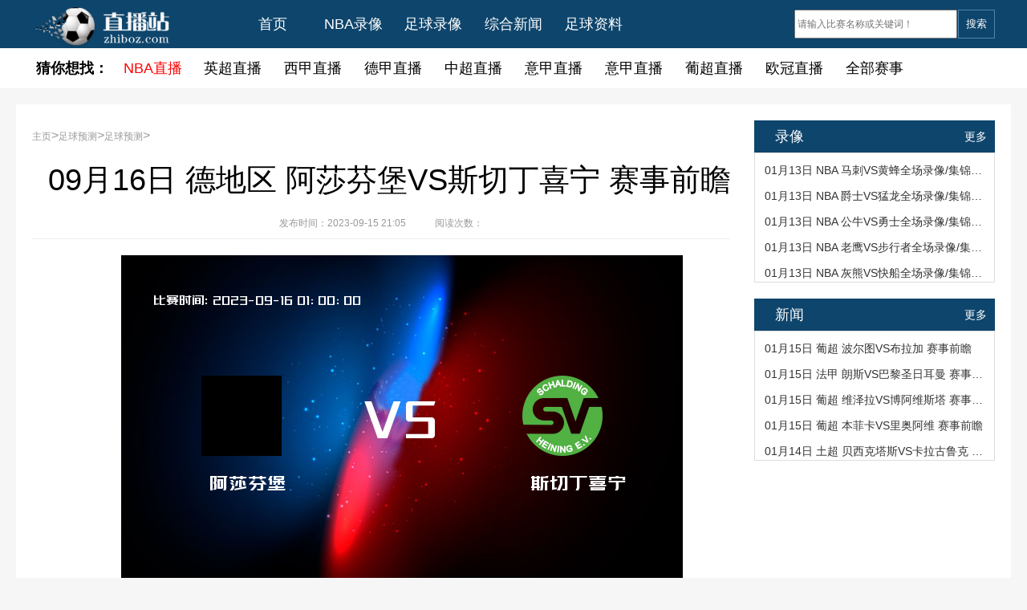

--- FILE ---
content_type: text/html
request_url: https://zhiboz.com/zqyc/2023/0915/166284.html
body_size: 3111
content:
<!DOCTYPE html>
<html>
	<head>
		<meta charset="utf-8" />
		<title>09月16日 德地区 阿莎芬堡VS斯切丁喜宁 赛事前瞻-直播吧</title>
	    <meta http-equiv="X-UA-Compatible" content="IE=Edge,chrome=1">
	    <meta name="viewport" content="width=device-width, initial-scale=1, maximum-scale=1">
		<meta http-equiv="Cache-Control" content="no-transform" /> 
		<meta http-equiv="Cache-Control" content="no-siteapp" />
		<meta name="applicable-device" content="pc,mobile">				
	    <meta name="description" content="主队伤病情况 暂无 客队伤病情况 暂无 阿莎芬堡队近期比赛 1.在8天后的北京时间: 2023/09/23 举办的德地区赛事,DJK维勒兹VS阿莎芬堡 斯切丁喜宁队近期比赛 1.在8天后的北京时间: 2023/09/23 举办的德地区赛事,斯切丁喜宁VS布赫巴赫">
	    <meta name="keywords" content="09月,16日,德,地区,阿莎,芬堡,斯切,丁喜宁,">
	    <meta name="baidu-site-verification" content="Maezwi5mXE">	
	    <link rel="stylesheet" href="/css/css.css">
		<script src="/js/jquery-1.7.1.min.js" type="text/javascript"></script>

		<style>.hide{display: none;}</style>


	</head>
	<body>
<div class="header">
		    
		    	<div class="header-wrap">
		        	<div class="header-main">
					    <div class="header-logo">
					        <a href="https://zhiboz.com/" class="link-china">
					        	<img src="/images/logo.png">
					        </a>

					    </div>
						 <div class="dh" id="dh"><a>导航</a></div>						
					     <div class="serbtn" id="sousuo"><a id="sousuo1">搜索</a></div>
					    <div class="top-nav" id="dhcd" >
				        	<ul>
					            <li class=""><a href="https://zhiboz.com/" class="no-arrow">首页</a></li>
					            <li class="a1"><a href="/NBAluxiang/" target="_self" class="no-arrow" title="NBA录像">NBA录像</a></li>
					            <li class="a3"><a href="/zuqiuluxiang/" target="_self" class="no-arrow" title="足球录像">足球录像</a></li>
								
					            <li class="a4"><a href="/news/" target="_self" title="体育赛事新闻">综合新闻</a> </li>								
					            <li class="a5"><a href="/list-71.html" target="_self" class="no-arrow" title="足球联赛资料数据库">足球资料</a></li> 

				        	</ul>
				    </div>
			          <div class="search" id="search">
							<form name="formsearch" action="/plus/search.php" class="clearfix" target="_blank">
								 <input type="hidden" name="kwtype" value="0">
								 <input type="text" name="q" class="keywords" placeholder="请输入比赛名称或关键词！">
								 <button class="serbtn">搜索</button>
							 </form>						
					</div>					
				</div>

				        
		
		    </div>
    			<div class="nav index" id="navcd">	    
				    <div class="nav-wrap">
				        <ul class="nav-flex">
				        	 <li><a  class="nav-qb" style="font-weight:bold ;">猜你想找：</a></li> 

							<li class="nav-list-qb"><a href="/zhibo/NBA/" target="_blank" title="NBA直播" style="color:#F00">NBA直播</a></li> 
    						<li class="nav-list"><a href="/zhibo/yingchao/" target="_blank" title="英超直播">英超直播</a></li>  
				            <li class="nav-list"><a href="/zhibo/xijia/" target="_blank" title="西甲直播">西甲直播</a></li>  
				            <li class="nav-list"><a href="/zhibo/dejia/" target="_blank" title="德甲直播">德甲直播</a></li>  
				            <li class="nav-list"><a href="/zhibo/zhongchao/" target="_blank" title="中超直播">中超直播</a></li>  
				            <li class="nav-list"><a href="/zhibo/yijia/" target="_blank" title="意甲直播">意甲直播</a></li>  
				            <li class="nav-list"><a href="/zhibo/yijia/" target="_blank" title="意甲直播">意甲直播</a></li>  
				            <li class="nav-list"><a href="/zhibo/puchao/" target="_blank" title="葡超直播">葡超直播</a></li> 
							<li class="nav-list"><a href="/zhibo/ouguan/" target="_blank" title="欧冠直播">欧冠直播</a></li>
							
														<li class="nav-list"><a href="/zhibo/" target="_blank" title="全部赛事">全部赛事</a></li>
	

				   
				        </ul>
				    </div>
				</div>						

		</div>
		<script type="text/javascript">
		$("#dh").click(function() {
			$("#dhcd").slideToggle().show().attr("class","zin top-nav");
			$("#search").slideToggle().hide().text() == " 搜索 ";
			
			$(this).text($(this).text() == " 收起 " ? " 导航 " : " 收起 ");
		});
		$("#sousuo").click(function() {
			$("#search").slideToggle().show();
			$("#dhcd").slideToggle().hide().text() == " 导航 ";
			$(this).text($(this).text() == " 收起 " ? " 搜索 " : " 收起 ");
		});
		 </script> 		
		<div class="main">
			<div class="wrap clearfix" style="position:relative">

				<div class="content">	
					<div  class="content-left">		
                        <div  class="content-dqwz">		
        
                               <a href='https://www.zhiboz.com/'>主页</a>><a href='/yuce/'>足球预测</a>><a href='/zqyc/'>足球预测</a>>
                    
                        </div>	                    
                        <div  class="content-title">		
        
                               09月16日 德地区 阿莎芬堡VS斯切丁喜宁 赛事前瞻
                    
                        </div>		
                        <div class="write-time">
                            <span class="m-r-30" style="margin-right: 30px;">发布时间：2023-09-15 21:05</span>&nbsp;&nbsp;阅读次数：<script src="/plus/count.php?view=yes&aid=166284&mid=1"type='text/javascript' language="javascript"></script>
                        </div>
                        <div  class="conten-body">		
                            <p style="text-align: center;"><img src="https://zhiboz.com/uploads/yuce/3l1cpcx3fge.png" alt='09月16日 德地区 阿莎芬堡VS斯切丁喜宁 赛事前瞻'/></p><div class='zdshangbing'><h3>主队伤病情况</h3>暂无</div><div class='kdshangbing'><h3>客队伤病情况</h3>暂无</div><div ><h3>阿莎芬堡队近期比赛</h3><p>1.在8天后的北京时间:<font color=red>2023/09/23</font>举办的德地区赛事,DJK维勒兹VS阿莎芬堡</p></div><div ><h3>斯切丁喜宁队近期比赛</h3><p>1.在8天后的北京时间:<font color=red>2023/09/23</font>举办的德地区赛事,斯切丁喜宁VS布赫巴赫</p></div>
							
                        </div>	
				
					</div>	
					<div id="news" class="content-right">	
						 						<div class="news">
						
							<div class="xinwen">录像<a href="/luxianghuifang"><i class="switch-to-next" data-for="text-news">更多</i></a></div>		
							<div class="news-list">
								
								<ul>
									<li><a href="/NBAluxiang/NBAquanchangluxiang/2024/0113/202092.html" title="01月13日 NBA 马刺VS黄蜂全场录像/集锦回放" target="_blank">01月13日 NBA 马刺VS黄蜂全场录像/集锦回放</a></li>
<li><a href="/NBAluxiang/NBAquanchangluxiang/2024/0113/202091.html" title="01月13日 NBA 爵士VS猛龙全场录像/集锦回放" target="_blank">01月13日 NBA 爵士VS猛龙全场录像/集锦回放</a></li>
<li><a href="/NBAluxiang/NBAquanchangluxiang/2024/0113/202090.html" title="01月13日 NBA 公牛VS勇士全场录像/集锦回放" target="_blank">01月13日 NBA 公牛VS勇士全场录像/集锦回放</a></li>
<li><a href="/NBAluxiang/NBAquanchangluxiang/2024/0113/202089.html" title="01月13日 NBA 老鹰VS步行者全场录像/集锦回放" target="_blank">01月13日 NBA 老鹰VS步行者全场录像/集锦回放</a></li>
<li><a href="/NBAluxiang/NBAquanchangluxiang/2024/0113/202085.html" title="01月13日 NBA 灰熊VS快船全场录像/集锦回放" target="_blank">01月13日 NBA 灰熊VS快船全场录像/集锦回放</a></li>

								</ul>
							</div>			
						</div>	
	    <div class="clear"></div>
   					
						<div class="luxiang">
						

							<div class="xinwen">新闻<a href="/news"><i class="switch-to-next" data-for="text-news">更多</i></a></div>		
							<div class="news-list">
								
								<ul>
									<li><a href="/news/footballnews/2024/0113/202029.html" title="01月15日 葡超 波尔图VS布拉加 赛事前瞻" target="_blank">01月15日 葡超 波尔图VS布拉加 赛事前瞻</a></li>
<li><a href="/news/footballnews/2024/0113/202028.html" title="01月15日 法甲 朗斯VS巴黎圣日耳曼 赛事前瞻" target="_blank">01月15日 法甲 朗斯VS巴黎圣日耳曼 赛事前瞻</a></li>
<li><a href="/news/footballnews/2024/0113/202027.html" title="01月15日 葡超 维泽拉VS博阿维斯塔 赛事前瞻" target="_blank">01月15日 葡超 维泽拉VS博阿维斯塔 赛事前瞻</a></li>
<li><a href="/news/footballnews/2024/0113/202026.html" title="01月15日 葡超 本菲卡VS里奥阿维 赛事前瞻" target="_blank">01月15日 葡超 本菲卡VS里奥阿维 赛事前瞻</a></li>
<li><a href="/news/footballnews/2024/0113/202025.html" title="01月14日 土超 贝西克塔斯VS卡拉古鲁克 赛事前瞻" target="_blank">01月14日 土超 贝西克塔斯VS卡拉古鲁克 赛事前瞻</a></li>

								</ul>
							</div>		
						</div>							
	
						
					</div>					
				</div>	
			</div>
		</div>	
	<div id="footer">	
		<div class="cpr"> 
			<div class="lxwm"> 
			  <a href="/about.html" target="_blank" title="联系我们" style="color: #FFF;">联系我们</a>
			  <p>Copyright © 2012-2019直播站 版权所有</p>
			  <p>本网站不提供视频直播信号，所有视频均外站播放如有版权问题请直接联系</p>
			</div>
		</div>	
		
	</div>	
	


<script src='/plus/ad_js.php?aid=2181' language='javascript'></script>
<script charset="UTF-8" id="LA_COLLECT" src="//sdk.51.la/js-sdk-pro.min.js"></script>
<script>LA.init({id:"K9qGLtB1VRB99Ukq",ck:"K9qGLtB1VRB99Ukq"})</script>		
				
	</body>
</html>
